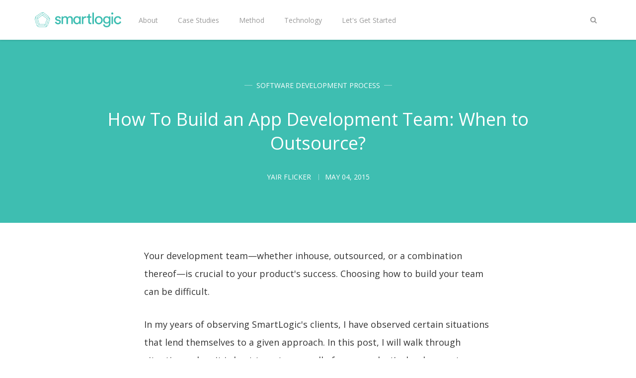

--- FILE ---
content_type: text/html; charset=utf-8
request_url: https://smartlogic.io/blog/how-to-build-a-development-team-what-can-you-outsource/
body_size: 8633
content:
<!DOCTYPE html>
<html lang="en">
	<head>
		<meta charset="utf-8">
		<meta http-equiv="X-UA-Compatible" content="IE=edge">
		<title>How To Build an App Development Team: When to Outsource?</title>
		<meta name="viewport" content="width=device-width, initial-scale=1" />
		<!-- stylesheets -->
		<link rel="preconnect" href="https://fonts.gstatic.com">
		<link href="https://fonts.googleapis.com/css2?family=Open+Sans:wght@400;700&display=swap" rel="stylesheet">
		<link rel="stylesheet" type="text/css" href="/blog/assets/css/bootstrap.min.css?v=5f75e5b67f">
		<link rel="stylesheet" type="text/css" href="/blog/assets/css/font-awesome.min.css?v=5f75e5b67f">
		<link rel="stylesheet" type="text/css" href="/blog/assets/css/hl-styles/atom-one-dark.css?v=5f75e5b67f">
		<link rel="stylesheet" type="text/css" href="/blog/assets/css/screen.css?v=5f75e5b67f">
		<script>
/*====================================================
  THEME SETTINGS & GLOBAL VARIABLES
====================================================*/
//  1. Disqus comment settings
var disqus_shortname = 'smartlogicblog'; // required: replace example with your forum shortname

//  2. Fixed navbar
var fixed_navbar = true;

// 3. Content API key ( it required to search work)
var api_key = '9238cc6a052cb6523c19d83b85';
</script>
		<meta name="description" content="Tips and advice for outsourcing your development team and list a comparing outsource, insource and hybrid models for a development team." />
    <link rel="icon" href="/blog/favicon.png" type="image/png" />
    <link rel="canonical" href="https://smartlogic.io/blog/how-to-build-a-development-team-what-can-you-outsource/" />
    <meta name="referrer" content="no-referrer-when-downgrade" />
    <link rel="amphtml" href="https://smartlogic.io/blog/how-to-build-a-development-team-what-can-you-outsource/amp/" />
    
    <meta property="og:site_name" content="SmartLogic Blog" />
    <meta property="og:type" content="article" />
    <meta property="og:title" content="How To Build an App Development Team: When to Outsource?" />
    <meta property="og:description" content="Tips and advice for outsourcing your development team and list a comparing outsource, insource and hybrid models for a development team." />
    <meta property="og:url" content="https://smartlogic.io/blog/how-to-build-a-development-team-what-can-you-outsource/" />
    <meta property="article:published_time" content="2015-05-04T14:00:00.000Z" />
    <meta property="article:modified_time" content="2016-11-30T17:21:21.000Z" />
    <meta property="article:tag" content="Software Development Process" />
    
    <meta property="article:publisher" content="https://www.facebook.com/smartlogic" />
    <meta name="twitter:card" content="summary" />
    <meta name="twitter:title" content="How To Build an App Development Team: When to Outsource?" />
    <meta name="twitter:description" content="Tips and advice for outsourcing your development team and list a comparing outsource, insource and hybrid models for a development team." />
    <meta name="twitter:url" content="https://smartlogic.io/blog/how-to-build-a-development-team-what-can-you-outsource/" />
    <meta name="twitter:label1" content="Written by" />
    <meta name="twitter:data1" content="Yair Flicker" />
    <meta name="twitter:label2" content="Filed under" />
    <meta name="twitter:data2" content="Software Development Process" />
    <meta name="twitter:site" content="@smartlogic" />
    
    <script type="application/ld+json">
{
    "@context": "https://schema.org",
    "@type": "Article",
    "publisher": {
        "@type": "Organization",
        "name": "SmartLogic Blog",
        "url": "https://smartlogic.io/blog/",
        "logo": {
            "@type": "ImageObject",
            "url": "https://smartlogic.io/blog/content/images/2021/04/smartlogic-logo-teal-1000-1.png"
        }
    },
    "author": {
        "@type": "Person",
        "name": "Yair Flicker",
        "image": {
            "@type": "ImageObject",
            "url": "https://smartlogic.io/blog/content/images/2016/11/yair.jpg",
            "width": 250,
            "height": 250
        },
        "url": "https://smartlogic.io/blog/author/yair-flicker/",
        "sameAs": []
    },
    "headline": "How To Build an App Development Team: When to Outsource?",
    "url": "https://smartlogic.io/blog/how-to-build-a-development-team-what-can-you-outsource/",
    "datePublished": "2015-05-04T14:00:00.000Z",
    "dateModified": "2016-11-30T17:21:21.000Z",
    "keywords": "Software Development Process",
    "description": "Your development team—whether inhouse, outsourced, or a combination thereof—is\ncrucial to your product&#x27;s success. Choosing how to build your team can be\ndifficult.\n\nIn my years of observing SmartLogic&#x27;s clients, I have observed certain\nsituations that lend themselves to a given approach. In this post, I will walk\nthrough situations when it is best to outsource all of your product&#x27;s\ndevelopment.\n\n\nDisclaimer: as the president of an outsourced application development firm I\nhave a vested interest ",
    "mainEntityOfPage": {
        "@type": "WebPage",
        "@id": "https://smartlogic.io/blog/"
    }
}
    </script>

    <meta name="generator" content="Ghost 4.2" />
    <link rel="alternate" type="application/rss+xml" title="SmartLogic Blog" href="https://smartlogic.io/blog/rss/" />
    <script defer src="https://unpkg.com/@tryghost/portal@~1.1.0/umd/portal.min.js" data-ghost="https://smartlogic.io/blog/"></script><style> .gh-post-upgrade-cta-content,
.gh-post-upgrade-cta {
    display: flex;
    flex-direction: column;
    align-items: center;
    font-family: -apple-system, BlinkMacSystemFont, 'Segoe UI', Roboto, Oxygen, Ubuntu, Cantarell, 'Open Sans', 'Helvetica Neue', sans-serif;
    text-align: center;
    width: 100%;
    color: #ffffff;
    font-size: 16px;
}

.gh-post-upgrade-cta-content {
    border-radius: 8px;
    padding: 40px 4vw;
}

.gh-post-upgrade-cta h2 {
    color: #ffffff;
    font-size: 28px;
    letter-spacing: -0.2px;
    margin: 0;
    padding: 0;
}

.gh-post-upgrade-cta p {
    margin: 20px 0 0;
    padding: 0;
}

.gh-post-upgrade-cta small {
    font-size: 16px;
    letter-spacing: -0.2px;
}

.gh-post-upgrade-cta a {
    color: #ffffff;
    cursor: pointer;
    font-weight: 500;
    box-shadow: none;
    text-decoration: underline;
}

.gh-post-upgrade-cta a:hover {
    color: #ffffff;
    opacity: 0.8;
    box-shadow: none;
    text-decoration: underline;
}

.gh-post-upgrade-cta a.gh-btn {
    display: block;
    background: #ffffff;
    text-decoration: none;
    margin: 28px 0 0;
    padding: 8px 18px;
    border-radius: 4px;
    font-size: 16px;
    font-weight: 600;
}

.gh-post-upgrade-cta a.gh-btn:hover {
    opacity: 0.92;
}</style>
    <link href="https://cdnjs.cloudflare.com/ajax/libs/prism/1.15.0/themes/prism.min.css" rel="stylesheet" />
<link href="https://cdnjs.cloudflare.com/ajax/libs/prism/1.15.0/plugins/line-numbers/prism-line-numbers.min.css" rel="stylesheet" />
<!-- Google tag (gtag.js) -->
<script async src="https://www.googletagmanager.com/gtag/js?id=G-8TZZ4B5MNH"></script>
<script>
  window.dataLayer = window.dataLayer || [];
  function gtag(){dataLayer.push(arguments);}
  gtag('js', new Date());

  gtag('config', 'G-8TZZ4B5MNH');
</script>

<style>
    main.content .post-content img { max-width: 100% }
    p.img-credit {
        margin-top: -2em;
    	font-size: .75em;
    }
    main.content .post-content div.headshot img {
        max-width: 300px;
    }
</style><style>:root {--ghost-accent-color: #15171A;}</style>
	</head>
	<body class="post-template tag-software-development-process">
		<!-- start header -->
<header class="site-header" id="main-navbar">
	<div class="container">
		<div class="row">
			<div class="navbar-header">
				<!-- start logo -->
				<a class="logo image-logo" href="https://smartlogic.io/blog"><img src="https://smartlogic.io/blog/content/images/2021/04/smartlogic-logo-teal-1000-1.png" alt="SmartLogic Blog"></a>
				<!-- end logo -->
			</div>
			<nav class="main-menu hidden-sm hidden-xs" id="main-menu">
	<ul>
		<li class="about"><a href="https://smartlogic.io/">About</a></li>
		<li class="case-studies"><a href="https://smartlogic.io/case-studies">Case Studies</a></li>
		<li class="method"><a href="https://smartlogic.io/method">Method</a></li>
		<li class="technology"><a href="https://smartlogic.io/technologies">Technology</a></li>
		<li class="lets-get-started"><a href="https://smartlogic.io/contact">Let&#x27;s Get Started</a></li>
	</ul>
</nav>

			<div class="nav-right pull-right align-right">
				<!-- 				<ul class="members-menu hidden-sm hidden-xs" id="members-menu">
					<li class="nav-item member-link">
						<a class="btn btn-sm" href="/signin/">Sign in</a>
					</li>
					<li class="nav-item member-link">
						<a class="btn btn-sm btn-primary" href="/signup/">Subscribe</a>
					</li>
				</ul>
				 -->
				<span class="search-toggle" id="search-button" data-toggle="modal" data-target="#searchmodal"><i class="fa fa-search align-center"></i></span>
				<span class="mobile-menu-toggle hidden-md hidden-lg" id="nav-toggle-button"><i class="fa fa-bars align-center"></i></span>
			</div>
			<nav class="mobile-menu visible-sm visible-xs" id="mobile-menu"></nav>
			<div class="backdrop hidden-md hidden-lg" id="backdrop">
				<span class="menu-close align-center"><i class="fa fa-arrow-left"></i></span>
			</div>
		</div>
	</div>
</header>
<!-- end header -->
		
<!-- start content area -->
	<div class="main-content-area single-post">
		<article>
			<div class="post-head no-image" >
				<div class="container align-center">
					<div class="row">
						<div class="col-md-offset-1 col-md-10">
							<span class="category">
								<a href="/blog/tag/software-development-process/">Software Development Process</a>
							</span>
							<h1 class="title">How To Build an App Development Team: When to Outsource?</h1>
							
							<div class="post-meta">
								<a class="author" href="/blog/author/yair-flicker/" rel="author">
									<span class="name">Yair Flicker</span>
								</a>
								<time class="time" datetime="2015-05-04 10:05:00" itemprop="datePublished">May 04, 2015</time>
							</div>
						</div>
					</div>
				</div>
			</div>
			<div class="container">
				<div class="row">
					<div class="col-md-offset-1 col-md-10">
						<div class="post-content">
							<!--kg-card-begin: markdown--><p>Your development team—whether inhouse, outsourced, or a combination thereof—is crucial to your product's success. Choosing how to build your team can be difficult. </p>
<p>In my years of observing SmartLogic's clients, I have observed certain situations that lend themselves to a given approach. In this post, I will walk through situations when it is best to outsource all of your product's development.</p>
<p><img src="/content/images/2016/11/Matt_outsource_blog_pic-1.jpg" alt="SmartLogic how-to on outsourcing application development" loading="lazy"><br>
Disclaimer: as the president of an outsourced application development firm I have a vested interest in seeing to it that companies hire our team. However: life is short. We're not going to work with a company unless it's in the best interest of both parties.</p>
<p>This article is part 3 in a 4-part series explaining (1) <a href="/building-an-app-development-team-insource-outsource-or-hybrid">different approaches to building an app development team</a>; and (2) what you should insource and outsource. In the <a href="/how-to-build-a-development-team-what-can-you-insource">previous article</a> we discussed when to insource your development team and build your product in-house.</p>
<h2 id="thenecessityofleadership">The Necessity of Leadership</h2>
<p>In a post about outsourcing, I would be remiss not to add a note about the importance of leadership for your team. No matter how you choose to develop your product, you won't succeed unless you have strong leadership. When I say &quot;strong leadership,&quot; I mean entrepreneurial types who get stuff done. An outsourced development team can be a big piece of this puzzle but you can't outsource everything.</p>
<p>The best companies we work with have strong leadership in-house. Leadership doesn't have to be technical to succeed, but they do have to be good at setting expectations and the direction for your company. If your team's leaders don't set a strong direction for the product and can't quickly make decisions, then the technical team responsible for building your product will struggle, whether they're in-house or outsourced. It's hard to meet expectations built out of sand.</p>
<h2 id="whenshouldyououtsource">When Should You Outsource?</h2>
<p>You should strongly consider outsourcing all development if:</p>
<ol>
<li>Your team has limited experience managing the software development process and hiring technical people.</li>
</ol>
<ul>
<li>It's much easier to hire one software development firm than to hire and manage ten software developers.</li>
<li>Working with a trusted outside firm can simplify the process and save you time, money, and stress.</li>
<li>It's difficult to hire individual developers nowadays. On the other hand, there are many software development firms to be hired.</li>
<li>Software development, like any technical or specialized profession, is difficult and requires a specific skillset. A professional team will know what it's doing.</li>
</ul>
<ol start="2">
<li>You need to build your minimum viable product or deploy a large number of features relatively quickly.</li>
</ol>
<ul>
<li>It can take months just to find and hire the right technical talent, and that's not even including how long it will take for them to build the product. An outsourced firm will already have a team of talented developers ready to go.</li>
<li>Further, outsourced teams have worked together before and (should) have a consistent process from project to project. Because of this, they can focus on what they're supposed to: getting features out the door.</li>
</ul>
<ol start="3">
<li>You have a lot of features that you need to build right now, but you're uncertain what the future will hold.</li>
</ol>
<ul>
<li>Outsourced firms expect projects to come and go. As such, they are equipped to handle the common scenario where a client needs to ramp up or down.</li>
</ul>
<p>If outsourcing software development is the choice for you, remember <a href="/2012/09/06/outsourcing-software-development-doesnt-mean-youre-off-the-hook">you're not totally off the hook</a>. You will still have to be involved for your product to succeed.</p>
<p>Aren't sure if outsourcing is right for you, check out our <a href="/how-to-build-a-development-team-what-can-you-insource">guide to insourcing development</a>.</p>
<p>Want to do both? Check out our<a href="/how-to-build-a-development-team-should-you-mix-outsourcing-and-insourcing">guide on mixing in-house development with an external firm</a>.</p>
<p> </p>
<p> </p>
<!--kg-card-end: markdown-->
						</div>
						<div class="share-wrap clearfix align-center">
	<div class="share-text h5">Share this article</div>
	<ul class="share-links">
		<!-- facebook -->
		<li>
			<a class="facebook" href="https://www.facebook.com/sharer/sharer.php?u=https://smartlogic.io/blog/how-to-build-a-development-team-what-can-you-outsource/" onclick="window.open(this.href, 'facebook-share','width=580,height=296');return false;" title="Share on Facebook"><i class="fa fa-facebook"></i>Facebook</a>
		</li>
		<!-- twitter -->
		<li>
			<a class="twitter" href="https://twitter.com/share?text=How%20To%20Build%20an%20App%20Development%20Team%3A%20When%20to%20Outsource%3F&amp;url=https://smartlogic.io/blog/how-to-build-a-development-team-what-can-you-outsource/" onclick="window.open(this.href, 'twitter-share', 'width=580,height=296');return false;" title="Share on Twitter"><i class="fa fa-twitter"></i>Twitter</a>
		</li>
		<!-- linkedin -->
		<li>
			<a class="linkedin" href="http://www.linkedin.com/shareArticle?mini=true&url=https://smartlogic.io/blog/how-to-build-a-development-team-what-can-you-outsource/&title=How%20To%20Build%20an%20App%20Development%20Team%3A%20When%20to%20Outsource%3F" onclick="window.open(this.href, 'linkedin-share', 'width=580,height=296');return false;" title="Share on Linkedin"><i class="fa fa-linkedin"></i>Linkedin</a>
		</li>
	</ul>
</div>
						<div class="about-author-wrap">
							<!-- start about the author -->
<div class="about-author clearfix">
		<a href="/blog/author/yair-flicker/" title="Yair Flicker"><img src="https://smartlogic.io/blog/content/images/2016/11/yair.jpg" alt="Author image" class="avatar pull-left"></a>
	<div class="details">
		<h4 class="author h4">About <a href='/blog/author/yair-flicker/'>Yair Flicker</a></h4>
		<ul class="meta-info">
		</ul>
	</div>
</div>
<!-- end about the author -->						</div>
						<div class="subscribe-box-wrap">
							<div class="subscribe">
	<h3 class="subscribe-title align-center">Subscribe to SmartLogic Blog</h3>
	<p class="align-center">Get the latest posts delivered right to your inbox.</p>
	<form data-members-form="subscribe" class="sign-up-form">
		<div class="form-group">
			<input data-members-email type="email" class="form-control" name="email" placeholder="Enter your email..." required autocomplete="off"/>
			<button class="btn btn-primary" type="submit"><span>Subscribe</span></button>
		</div>
		<div class="error-box text-center">
			<div class="message-loading">
					<span class="icon"></span>Please wait...
				</div>
			<div class="message-success">
				<span class="icon"></span><strong>Great!</strong> Check your inbox and click the link to complete sign in
			</div>
			<div class="message-error">
				<span class="icon"></span><strong>Error!</strong> Please enter a valid email address!
			</div>
		</div>
	</form>
	<div class="subscribe-rss align-center">or subscribe via <a href='https://smartlogic.io/blog/rss/'>RSS FEED</a></div>
</div>
						</div>
						<div class="prev-next-wrap has-next has-prev">
	<div class="row is-flex">
		<div class="col-sm-6 col-xs-12">
			<article class="post post-card">
				<div class="prev-next-link align-center">
					<a class="" href="https://smartlogic.io/blog/how-to-build-a-development-team-what-can-you-insource/">Previous Post</a>
				</div>
				<div class="content-wrap">
					<div class="entry-header align-center">
						<span class="category"><a href="/blog/tag/software-development-process/">Software Development Process</a></span>
						<h3 class="title h4"><a href="https://smartlogic.io/blog/how-to-build-a-development-team-what-can-you-insource/" rel="bookmark">How To Build an App Development Team: What Can You Insource?</a></h3>
					</div>
					<div class="entry-footer clearfix">
						<div class="author">
							<a href="/blog/author/yair-flicker/" rel="author">
								<img class="avatar" src="https://smartlogic.io/blog/content/images/2016/11/yair.jpg" alt="avatar">
								<span class="name">Yair Flicker</span>
							</a>
						</div>
						<div class="published-date">
							<time class="time" datetime="2015-04-22 09:04:00">April 22, 2015</time>
						</div>
					</div>
				</div>
			</article>
		</div>
		<div class="col-sm-6 col-xs-12">
			<article class="post post-card">
				<div class="prev-next-link align-center">
					<a class="" href="https://smartlogic.io/blog/smartlogic-studies-a-new-interview-series-for-tech-leaders/">Next Post</a>
				</div>
				<div class="content-wrap">
					<div class="entry-header align-center">
						<span class="category"><a href="/blog/tag/community/">Community</a></span>
						<h3 class="title h4"><a href="https://smartlogic.io/blog/smartlogic-studies-a-new-interview-series-for-tech-leaders/" rel="bookmark">SmartLogic Studies: A New Interview Series for Tech Leaders</a></h3>
					</div>
					<div class="entry-footer clearfix">
						<div class="author">
							<a href="/blog/author/leanne/" rel="author">
								<img class="avatar" src="https://smartlogic.io/blog/content/images/2016/11/leanne.jpg" alt="avatar">
								<span class="name">LeAnne Matlach</span>
							</a>
						</div>
						<div class="published-date">
							<time class="time" datetime="2015-05-06 09:05:00">May 06, 2015</time>
						</div>
					</div>
				</div>
			</article>
		</div>
	</div>
</div>						<div class="comment-wrap">
							<!-- start disqus comment -->
<div class="comment-container">
	<div id="disqus_thread"></div>
	<script type="text/javascript">
		/* * * CONFIGURATION VARIABLES: EDIT BEFORE PASTING INTO YOUR WEBPAGE * * */
		var disqus_shortname = 'smartlogicblog'; // required: replace example with your forum shortname

		/* * * DON'T EDIT BELOW THIS LINE * * */
		(function() {
			var dsq = document.createElement('script'); dsq.type = 'text/javascript'; dsq.async = true;
			dsq.src = '//' + disqus_shortname + '.disqus.com/embed.js';
			(document.getElementsByTagName('head')[0] || document.getElementsByTagName('body')[0]).appendChild(dsq);
		})();
	</script>
	<noscript>Please enable JavaScript to view the <a href="http://disqus.com/?ref_noscript">comments powered by Disqus.</a></noscript>
</div>
<!-- end disqus comment -->
						</div>
					</div>
				</div>
			</div>
		</article>
</div>
<!-- end content area -->
		<!-- start footer -->
<footer class="site-footer">
    <div class="footer-top">
        <div class="container">
            <div class="row">
                <div class="col-sm-4">
                    <!-- start recent post widget -->
<div class="widget">
	<h4 class="widget-title h6">Recent Posts</h4>
	<div class="content recent-post">
		<div class="recent-single-post clearfix have-image">
			<a href="/blog/how-custom-software-helps-public-health-teams-improve-reporting-collaboration-and-outcomes-2/">
					<div class="post-thumb pull-left" style="background-image: url(https://smartlogic.io/blog/content/images/2025/11/PublicHealthPlatformHeader.png);"></div>
			</a>
			<div class="post-info">
				<h4 class="post-title"><a href="/blog/how-custom-software-helps-public-health-teams-improve-reporting-collaboration-and-outcomes-2/">How Custom Software Helps Public Health Teams Improve Reporting, Collaboration, and Outcomes</a></h4>
				<div class="date"><a href="/blog/how-custom-software-helps-public-health-teams-improve-reporting-collaboration-and-outcomes-2/">November 26, 2025</a></div>
			</div>
		</div>
		<div class="recent-single-post clearfix have-image">
			<a href="/blog/ethical-ai-tools-educause-2025/">
					<div class="post-thumb pull-left" style="background-image: url(https://smartlogic.io/blog/content/images/2025/11/EDUCAUSEheader.png);"></div>
			</a>
			<div class="post-info">
				<h4 class="post-title"><a href="/blog/ethical-ai-tools-educause-2025/">From Bias to Brilliance: Reflections on Ethical AI, Inclusion, and Innovation at EDUCAUSE 2025</a></h4>
				<div class="date"><a href="/blog/ethical-ai-tools-educause-2025/">November 17, 2025</a></div>
			</div>
		</div>
		<div class="recent-single-post clearfix have-image">
			<a href="/blog/ai-for-code-documentation/">
					<div class="post-thumb pull-left" style="background-image: url(https://smartlogic.io/blog/content/images/2025/09/aidocumentationheader-1.png);"></div>
			</a>
			<div class="post-info">
				<h4 class="post-title"><a href="/blog/ai-for-code-documentation/">Using AI to Create the Documentation Your Codebase Actually Needs</a></h4>
				<div class="date"><a href="/blog/ai-for-code-documentation/">October 21, 2025</a></div>
			</div>
		</div>
	</div>
</div>
<!-- end widget -->
                </div>
                <div class="col-sm-4">
                    <!-- start tag widget -->
<div class="widget">
	<h4 class="widget-title h6">Tag Cloud</h4>
	<div class="content tagcloud">
		<a href="/blog/tag/community/">Community</a><a href="/blog/tag/devops/">DevOps</a><a href="/blog/tag/elixir/">Elixir</a><a href="/blog/tag/events/">Events</a><a href="/blog/tag/mobile/">Mobile App Development</a><a href="/blog/tag/reactjs/">ReactJS</a><a href="/blog/tag/ruby-on-rails/">Ruby on Rails</a><a href="/blog/tag/software-development-process/">Software Development Process</a><a href="/blog/tag/team/">Team</a>
	</div>
</div>
<!-- end tag widget -->                </div>
                <div class="col-sm-4">
                    <!-- start tag widget -->
<div class="widget">
	<h4 class="widget-title h6">About SmartLogic</h4>
	<div class="content about">
		<p>
			We build custom web and mobile applications. We’ve been in business since 2005, building web and mobile applications for clients ranging from funded startups to Fortune 500 companies.
		</p>
	</div>
</div>
<!-- end tag widget -->
                    <!-- start tag widget -->
<div class="widget">
	<h4 class="widget-title h6">Navigation</h4>
	<div class="content navigation-secondary">
		
	</div>
</div>
<!-- end tag widget -->                </div>
            </div>
        </div>
    </div>
    <div class="footer-bottom">
		<div class="container">
            <div class="footer-bottom-wrap clearfix">
                <div class="social-links-wrap">
                    <ul class="social-links">
  <li><a href="https://twitter.com/smartlogic"><i class="fa fa-twitter"></i></a></li>
  <li><a href="https://www.facebook.com/smartlogic"><i class="fa fa-facebook"></i></a></li>
  <li><a href="https://github.com/smartlogic"><i class="fa fa-github"></i></a></li>
  <li><a href="https://www.instagram.com/smartlogic.io/"><i class="fa fa-instagram"></i></a></li>
  <li><a href="https://www.linkedin.com/company/smartlogic-io"><i class="fa fa-linkedin"></i></a></li>
  <li><a href="https://www.youtube.com/channel/UCWAV0_JasFSJMLGryeUedCQ"><i class="fa fa-youtube"></i></a></li>
  <li><a href="https://www.twitch.tv/smartlogictv"><i class="fa fa-twitch"></i></a></li>
  <li><a href="https://smartlogic.io/blog/rss/"><i class="fa fa-rss"></i></a></li>
</ul>
                </div>
                <div class="copyright-info">
                    &copy; 2026 <a href="https://smartlogic.io/blog">SmartLogic Blog</a>. All right Reserved.
                    Powered by <a href="https://ghost.org/">Ghost</a>
                </div>
            </div>
		</div>
	</div>
</footer>
<!-- end footer -->
<span class="back-to-top pull-right" id="back-to-top"><i class="fa fa-angle-up"></i></span>
<!-- start share modal -->
<div class="modal" id="searchmodal" tabindex="-1" role="dialog" aria-labelledby="myModalLabel">
  <div class="modal-dialog" role="document">
    <div class="modal-content">
      <div class="modal-header">
        <button type="button" class="close" data-dismiss="modal" aria-label="Close"><span aria-hidden="true">&times;</span></button>
        <h4 class="modal-title align-center" id="myModalLabel">Search</h4>
      </div>
      <div class="modal-body">
        <form id="search-form">
            <div class="input-group url-wrap">
                
                <input type="text" id="search-input" class="form-control" spellcheck="false" placeholder="Type to Search ...">
                <!-- <span class="input-group-addon" id=""><i class="fa fa-search"></i></span> -->
                <div class="input-group-btn">
                    <button type="submit" class="btn btn-primary"><i class="fa fa-search"></i></button>
                </div>
            </div>
        </form>
        <div id="search-counter" class="info align-center"></div>
        <div id="search-results">
        </div>
      </div>
      <div class="modal-footer">
        <button type="button" class="btn btn-default" data-dismiss="modal">Close</button>
      </div>
    </div>
  </div>
</div>
<!-- end share modal -->
		<div class="notification notification-subscribe text-center">
    <a class="notification-close" href="javascript:;"><span aria-hidden="true" class="close-icon">×</span></a>You&#x27;ve successfully subscribed to SmartLogic Blog
</div>

<div class="notification notification-signup text-center">
    <a class="notification-close" href="javascript:;"><span aria-hidden="true" class="close-icon">×</span></a>Great! Next, complete checkout for full access to SmartLogic Blog
</div>

<div class="notification notification-signin text-center">
    <a class="notification-close" href="javascript:;"><span aria-hidden="true" class="close-icon">×</span></a>Welcome back! You&#x27;ve successfully signed in.
</div>

<div class="notification error notification-signin-failure text-center">
    <a class="notification-close" href="javascript:;"><span aria-hidden="true" class="close-icon">×</span></a>Unable to sign you in. Please try again.
</div>

<div class="notification notification-checkout text-center">
    <a class="notification-close" href="javascript:;"><span aria-hidden="true" class="close-icon">×</span></a>Success! Your account is fully activated, you now have access to all content.
</div>

<div class="notification error notification-checkout-cancel text-center">
    <a class="notification-close" href="javascript:;"><span aria-hidden="true" class="close-icon">×</span></a>Error! Stripe checkout failed.
</div>

<div class="notification notification-billing-success text-center">
    <a class="notification-close" href="javascript:;"><span aria-hidden="true" class="close-icon">×</span></a>Success! Your billing info is updated.
</div>

<div class="notification error notification-billing-cancel text-center">
    <a class="notification-close" href="javascript:;"><span aria-hidden="true" class="close-icon">×</span></a>Error! Billing info update failed.
</div>        <script>
				var searchApi = 'https://smartlogic.io/blog/ghost/api/v3/content/posts/?key='+api_key+'&limit=all&fields=id,title,excerpt,custom_excerpt,url,published_at&formats=plaintext';
		</script>
		<script src="https://ajax.googleapis.com/ajax/libs/jquery/3.3.1/jquery.min.js"></script>
		<script src="/blog/assets/js/bootstrap.min.js?v=5f75e5b67f"></script>
		<script src="/blog/assets/js/plugins.js?v=5f75e5b67f"></script>
		<script src="/blog/assets/js/main.js?v=5f75e5b67f"></script>
		<script src="https://cdnjs.cloudflare.com/ajax/libs/prism/1.15.0/prism.min.js"></script>
<script src="https://cdnjs.cloudflare.com/ajax/libs/prism/1.15.0/plugins/line-numbers/prism-line-numbers.min.js"></script>
<script src="https://cdnjs.cloudflare.com/ajax/libs/prism/1.15.0/components/prism-ruby.min.js"></script>
<script src="https://cdnjs.cloudflare.com/ajax/libs/prism/1.15.0/components/prism-elixir.min.js"></script>
<script src="https://cdnjs.cloudflare.com/ajax/libs/prism/1.15.0/components/prism-bash.min.js"></script>
<script src="https://cdnjs.cloudflare.com/ajax/libs/prism/1.15.0/components/prism-json.min.js"></script>
<script src="https://cdnjs.cloudflare.com/ajax/libs/prism/1.15.0/components/prism-swift.min.js"></script>
<script src="https://cdnjs.cloudflare.com/ajax/libs/prism/1.15.0/components/prism-yaml.min.js"></script>
<script src="https://cdnjs.cloudflare.com/ajax/libs/prism/1.15.0/components/prism-vim.min.js"></script>
<script src="https://cdnjs.cloudflare.com/ajax/libs/prism/1.15.0/components/prism-go.min.js"></script>
<script src="https://cdnjs.cloudflare.com/ajax/libs/prism/1.15.0/components/prism-sass.min.js"></script>
<script src="https://cdnjs.cloudflare.com/ajax/libs/prism/1.15.0/components/prism-haml.min.js"></script>
<script src="https://cdnjs.cloudflare.com/ajax/libs/prism/1.15.0/components/prism-jsx.min.js"></script>
<script src="https://cdnjs.cloudflare.com/ajax/libs/prism/1.15.0/components/prism-reason.min.js"></script>
	<script defer src="https://static.cloudflareinsights.com/beacon.min.js/vcd15cbe7772f49c399c6a5babf22c1241717689176015" integrity="sha512-ZpsOmlRQV6y907TI0dKBHq9Md29nnaEIPlkf84rnaERnq6zvWvPUqr2ft8M1aS28oN72PdrCzSjY4U6VaAw1EQ==" data-cf-beacon='{"version":"2024.11.0","token":"228da3a60987464f8ea1c8c8cff41d19","r":1,"server_timing":{"name":{"cfCacheStatus":true,"cfEdge":true,"cfExtPri":true,"cfL4":true,"cfOrigin":true,"cfSpeedBrain":true},"location_startswith":null}}' crossorigin="anonymous"></script>
</body>
</html>


--- FILE ---
content_type: text/css; charset=UTF-8
request_url: https://smartlogic.io/blog/assets/css/screen.css?v=5f75e5b67f
body_size: 6046
content:
/*====================================================
	Table of content
====================================================*/
/*
* 1. importing other less files
* 2. general styles
* 3. header
* 4. cover
* 5. Post listing
* 6. pagination
* 7. single post
* 8. share
* 9. about author
* 10. subscribe form
* 11. prev next post
* 12. comment
* 13. footer
* 14. widgets
* 15. search modal
* 16. error page
* 17. back to top
* 18. author archive and tag archive
* 19. Members
* 20. Media query
*/
/*====================================================
	1. Importing less files
====================================================*/
/*====================================================
	COLOR VARIABLE FOR THEME
====================================================*/
/*====================================================
	social colors
====================================================*/
/*====================================================
	MIXINS
====================================================*/
/*====================================================
	2. general styles
====================================================*/
body {
  font-family: 'Open Sans', sans-serif;
  font-size: 14px;
  line-height: 24px;
  display: flex;
  flex-direction: column;
  min-height: 100vh;
  -webkit-font-smoothing: antialiased !important;
}
body.has-fixed-navbar {
  margin-top: 80px;
  min-height: calc( 100vh - 80px );
}
h1,
h2,
h3,
h4,
h5,
h6,
.h1,
.h2,
.h3,
.h4,
.h5,
.h6 {
  color: #222222;
  font-weight: 500;
}
h1,
.h1 {
  font-size: 3.6rem;
  line-height: 4.8rem;
  margin-bottom: 16px;
}
h2,
.h2 {
  font-size: 3rem;
  line-height: 4.1rem;
  margin-bottom: 16px;
}
h3,
.h3 {
  font-size: 2.4rem;
  line-height: 3.2rem;
  margin-bottom: 16px;
}
h4,
.h4 {
  font-size: 1.8rem;
  line-height: 2.8rem;
}
h5,
.h5 {
  font-size: 1.6rem;
  line-height: 2.6rem;
}
h6,
.h6 {
  font-size: 1.2rem;
  line-height: 1.6rem;
}
a {
  color: #3EBEB1;
  -webkit-transition: all 0.2s;
  -moz-transition: all 0.2s;
  -ms-transition: all 0.2s;
  -o-transition: all 0.2s;
  transition: all 0.2s;
}
a:hover,
a:focus {
  color: #14af9b;
  text-decoration: none;
  outline: none;
}
p {
  margin-bottom: 30px;
}
.btn {
  font-size: 14px;
  height: 40px;
  line-height: 38px;
  padding: 0px 24px;
  border: 1px solid #dddddd;
  color: #363636;
  -webkit-transition: all 0.2s;
  -moz-transition: all 0.2s;
  -ms-transition: all 0.2s;
  -o-transition: all 0.2s;
  transition: all 0.2s;
}
.btn:hover,
.btn:focus,
.btn:active,
.btn:active:hover,
.btn:active:focus {
  background: transparent;
  color: #3EBEB1;
  outline: none;
  -webkit-box-shadow: none;
  -moz-box-shadow: none;
  box-shadow: none;
}
.btn-sm {
  padding: 0px 16px;
  font-size: 12px;
  line-height: 30px;
  height: 32px;
}
.btn-default {
  background-color: #ffffff;
}
.btn-default:hover,
.btn-default:focus,
.btn-default:active,
.btn-default:active:hover,
.btn-default:active:focus {
  background-color: #3EBEB1;
  border: 1px solid #3EBEB1;
  color: #ffffff;
}
.btn-primary {
  background-color: #3EBEB1;
  border-color: #3EBEB1;
  color: #ffffff;
}
.btn-primary:hover,
.btn-primary:focus,
.btn-primary:active,
.btn-primary:active:hover,
.btn-primary:active:focus {
  background-color: #14af9b;
  border: 1px solid #14af9b;
  color: #ffffff;
}
@keyframes loading {
  to {
    transform: rotate(360deg);
  }
}
.loading .btn,
.loading button,
.loading input[type='submit'] {
  position: relative;
  padding-left: 4.75rem;
}
.loading .btn:after,
.loading button:after,
.loading input[type='submit']:after {
  content: '';
  box-sizing: border-box;
  position: absolute;
  top: 50%;
  left: 24px;
  width: 14px;
  height: 14px;
  margin-top: -8px;
  border-radius: 50%;
  border: 2px solid;
  border-top-color: transparent;
  animation: loading 0.6s linear infinite;
}
.btn.loading,
button.loading,
input[type='submit'].loading {
  position: relative;
  padding-left: 4.75rem;
}
.btn.loading:after,
button.loading:after,
input[type='submit'].loading:after {
  content: '';
  box-sizing: border-box;
  position: absolute;
  top: 50%;
  left: 24px;
  width: 14px;
  height: 14px;
  margin-top: -8px;
  border-radius: 50%;
  border: 2px solid;
  border-top-color: transparent;
  animation: loading 0.6s linear infinite;
}
input[type='text'],
input[type='email'],
input[type='url'],
textarea {
  padding: 0 16px;
  height: 40px;
  width: 100%;
  border: 1px solid #dddddd;
  margin-bottom: 16px;
  font-size: 16px !important;
  -webkit-box-shadow: none;
  -moz-box-shadow: none;
  box-shadow: none;
}
input[type='text']:focus,
input[type='email']:focus,
input[type='url']:focus,
textarea:focus {
  border: 1px solid #3EBEB1;
  outline: none;
  -webkit-box-shadow: none;
  -moz-box-shadow: none;
  box-shadow: none;
}
textarea {
  height: auto;
}
.form-control {
  height: 40px;
}
figure {
  margin-bottom: 16px;
}
figcaption {
  text-align: center;
  font-size: 14px;
}
blockquote {
  border-left: 2px solid #3EBEB1;
  color: #999999;
  font-size: 2.4rem;
  line-height: 4rem;
  font-weight: 300;
  font-style: italic;
  padding: 0px 20px;
  margin-top: 32px;
  margin-bottom: 32px;
}
cite {
  font-size: 1.6rem;
  font-style: normal;
  color: #999999;
  font-weight: 400;
}
iframe {
  border: none;
}
hr {
  margin: 32px 0px;
  border-top: 1px solid rgba(221, 221, 221, 0.5);
}
pre {
  font-size: 1.6rem;
  line-height: 2.4rem;
  padding: 0;
  border: none;
}
table {
  border-collapse: collapse;
  width: 100%;
  max-width: 100%;
}
table,
th,
td {
  border: 1px solid #dddddd;
}
th,
td {
  padding: 4px 8px;
}
dd,
dt {
  line-height: 24px;
}
.footnotes {
  padding: 24px;
  font-size: 1.4rem;
}
::-moz-selection {
  color: #ffffff;
  background: #3EBEB1;
  text-shadow: none;
}
::selection {
  color: #ffffff;
  background: #3EBEB1;
  text-shadow: none;
}
.hljs {
  padding: 16px;
}
.align-center {
  text-align: center;
}
/*====================================================
	3. header
====================================================*/
.logo {
  height: 80px;
  line-height: 4.4rem;
  padding: 15px 15px 15px 15px;
  font-size: 24px;
  font-weight: 700;
  color: #222222;
  float: left;
}
.logo:hover,
.logo:focus {
  color: #222222;
}
.logo.image-logo img {
  max-height: 30px;
}
.site-header {
  background: #ffffff;
  -webkit-box-shadow: 0px 1px 4px 0px rgba(0, 0, 0, 0.15);
  -moz-box-shadow: 0px 1px 4px 0px rgba(0, 0, 0, 0.15);
  box-shadow: 0px 1px 4px 0px rgba(0, 0, 0, 0.15);
}
.site-header.fixed {
  position: fixed;
  width: 100%;
  top: 0;
  z-index: 999;
}
.site-header .main-menu ul {
  margin: 0;
  padding: 0;
}
.site-header .main-menu ul li {
  list-style: none;
  float: left;
  font-size: 14px;
  margin: 0px 20px;
  padding: 24px 0;
}
.site-header .main-menu ul li a {
  color: #999999;
  padding: 5px 0 3px;
  display: block;
  line-height: 24px;
}
.site-header .main-menu ul li a:hover,
.site-header .main-menu ul li a:focus {
  color: #222222;
}
.site-header .main-menu ul li.current-menu-item a {
  color: #222222;
}
.nav-right {
  padding-right: 15px;
  display: flex;
}
.nav-right span {
  margin: 24px 0;
  display: inline-block;
  -webkit-transition: all 0.2s;
  -moz-transition: all 0.2s;
  -ms-transition: all 0.2s;
  -o-transition: all 0.2s;
  transition: all 0.2s;
  color: #999999;
  -webkit-border-radius: 50%;
  -moz-border-radius: 50%;
  border-radius: 50%;
}
.nav-right span i {
  height: 32px;
  width: 32px;
  line-height: 32px;
  font-size: 14px;
}
.nav-right span:hover,
.nav-right span:focus {
  color: #363636;
  background: #dddddd;
}
.nav-right span.search-toggle {
  margin-left: 8px;
}
.nav-right span.search-toggle,
.nav-right span.mobile-menu-toggle {
  cursor: pointer;
}
.members-menu {
  margin: 0;
  padding: 0;
}
.members-menu li {
  list-style: none;
  float: left;
  font-size: 14px;
  margin: 0px 4px;
  padding: 24px 0;
}
.mobile-menu {
  background: #ffffff;
  position: fixed;
  top: 0;
  left: -260px;
  width: 260px;
  height: 100%;
  overflow-y: auto;
  z-index: 9999;
  -webkit-transition: left 0.3s;
  -moz-transition: left 0.3s;
  -ms-transition: left 0.3s;
  -o-transition: left 0.3s;
  transition: left 0.3s;
}
.mobile-menu ul {
  list-style: none;
  padding: 0;
  margin: 0;
}
.mobile-menu ul > li {
  font-size: 14px;
  line-height: 48px;
  text-transform: uppercase;
  position: relative;
}
.mobile-menu ul > li .submenu-toggle-button {
  position: absolute;
  right: 0;
  top: 0;
  width: 48px;
  line-height: 48px;
  font-size: 18px;
  text-align: center;
  cursor: pointer;
}
.mobile-menu ul > li .submenu-toggle-button:hover {
  color: #3EBEB1;
}
.mobile-menu ul > li .submenu-toggle-button:hover + a {
  margin-left: 4px;
  color: #3EBEB1;
}
.mobile-menu ul > li .submenu-toggle-button i {
  -webkit-transition: all 0.3s;
  -moz-transition: all 0.3s;
  -ms-transition: all 0.3s;
  -o-transition: all 0.3s;
  transition: all 0.3s;
}
.mobile-menu ul > li .submenu-toggle-button.opened i {
  -webkit-transform: rotate(-180deg);
  -moz-transform: rotate(-180deg);
  -ms-transform: rotate(-180deg);
  -o-transform: rotate(-180deg);
  transform: rotate(-180deg);
}
.mobile-menu ul > li a {
  padding: 0px 16px;
  display: block;
  color: #999999;
  border-bottom: 1px solid #dddddd;
  -webkit-transition: all 0.2s;
  -moz-transition: all 0.2s;
  -ms-transition: all 0.2s;
  -o-transition: all 0.2s;
  transition: all 0.2s;
}
.mobile-menu ul > li a:hover,
.mobile-menu ul > li a:focus {
  color: #222222;
}
.mobile-menu ul > li.current-menu-item a {
  color: #222222;
}
.mobile-menu ul > li > ul {
  display: none;
  min-width: 160px;
  background: #dddddd;
}
.mobile-menu ul > li > ul li {
  line-height: 32px;
  display: block;
  margin-right: 0px;
}
.mobile-menu ul > li > ul li .submenu-toggle-button {
  line-height: 40px;
}
.mobile-menu ul > li > ul li:last-child {
  border-bottom: none;
}
.mobile-menu ul > li > ul li a {
  display: block;
  padding: 4px 16px 4px 24px;
}
.mobile-menu ul > li > ul li ul {
  background: #ffffff;
}
.mobile-menu ul > li > ul li ul li a {
  padding: 4px 16px 4px 32px;
}
.mobile-menu .members-menu li {
  float: none;
  margin: 16px;
  padding: 0;
}
.mobile-menu .members-menu li .btn {
  color: #363636;
}
.mobile-menu .members-menu li .btn:hover {
  color: #3EBEB1;
}
.mobile-menu .members-menu li .btn-primary {
  color: #ffffff;
}
.mobile-menu .members-menu li .btn-primary:hover {
  color: #ffffff;
}
.backdrop {
  top: 0;
  left: 0;
  width: 100%;
  height: 100%;
  position: fixed;
  z-index: 1000;
  background: rgba(0, 0, 0, 0.8);
  -webkit-opacity: 0;
  -moz-opacity: 0;
  -ms-opacity: 0;
  -o-opacity: 0;
  opacity: 0;
  filter: alpha(opacity=(0));
  visibility: hidden;
  cursor: pointer;
  -webkit-transition: all 0.3s;
  -moz-transition: all 0.3s;
  -ms-transition: all 0.3s;
  -o-transition: all 0.3s;
  transition: all 0.3s;
}
.backdrop .menu-close {
  position: absolute;
  left: 0px;
  top: 8px;
  width: 48px;
  line-height: 48px;
  -webkit-transition: all 0.3s;
  -moz-transition: all 0.3s;
  -ms-transition: all 0.3s;
  -o-transition: all 0.3s;
  transition: all 0.3s;
  color: #ffffff;
  -webkit-border-radius: 50%;
  -moz-border-radius: 50%;
  border-radius: 50%;
}
.backdrop .menu-close:hover {
  background-color: #3EBEB1;
}
.mobile-menu-open {
  position: absolute;
  left: 15px;
  top: 0;
  line-height: 48px;
  z-index: 99;
  color: #363636;
  cursor: pointer;
}
.mobile-menu-open:hover,
.mobile-menu-open:focus {
  color: #3EBEB1;
}
.mobile-menu-open i {
  width: 32px;
  text-align: center;
}
.mobile-menu-opened .mobile-menu {
  left: 0px;
}
.mobile-menu-opened .backdrop {
  -webkit-opacity: 1;
  -moz-opacity: 1;
  -ms-opacity: 1;
  -o-opacity: 1;
  opacity: 1;
  filter: alpha(opacity=(100));
  visibility: visible;
}
.mobile-menu-opened .backdrop .menu-close {
  left: 268px;
}
/*====================================================
	4. cover
====================================================*/
.cover {
  background-color: #3EBEB1;
  background-size: cover;
  background-position: center;
  color: #ffffff;
  position: relative;
}
.cover.has-image:before {
  content: '';
  background: rgba(0, 0, 0, 0.4);
  position: absolute;
  top: 0;
  left: 0;
  width: 100%;
  height: 100%;
}
.cover-home {
  padding: 40px 0px;
}
.cover-home.cover-small {
  padding: 80px 0;
}
.cover-home .intro-title {
  color: #ffffff;
}
.cover-home.has-image .intro-title {
  text-shadow: 0px 0px 10px rgba(0, 0, 0, 0.5);
}
.cover-home .intro-description {
  font-size: 1.6rem;
}
.cover-tag {
  padding: 80px 0px;
}
.cover-tag .tag-title {
  margin-top: 0px;
  color: #ffffff;
}
.cover-tag .tag-description {
  margin-top: 16px;
  font-size: 1.6rem;
}
.cover-author {
  padding: 80px 0;
}
.cover-author .avatar {
  width: 96px;
  height: 96px;
  -webkit-border-radius: 50%;
  -moz-border-radius: 50%;
  border-radius: 50%;
  border: 4px solid #ffffff;
}
.cover-author .author-name {
  color: #ffffff;
}
.cover-author .description {
  margin-top: 16px;
}
.cover-author .author-social {
  padding: 0;
  margin: 0;
}
.cover-author .author-social li {
  list-style: none;
  display: inline-block;
  margin-right: 16px;
  color: #ffffff;
  font-size: 1.8rem;
}
.cover-author .author-social li:last-child {
  margin-right: 0px;
}
.cover-author .author-social li a {
  color: #ffffff;
}
.cover-author .author-social li a:hover,
.cover-author .author-social li a:focus {
  color: #3EBEB1;
}
.cover-author .author-social li.location i {
  margin-right: 8px;
}
/*====================================================
	5. Post listiong
====================================================*/
.main-content-area {
  padding: 64px 0;
  flex-grow: 1;
}
.row.is-flex {
  display: flex;
  flex-wrap: wrap;
  justify-content: center;
}
.row.is-flex:before {
  display: block;
}
.row.is-flex > [class*='col-'] {
  display: flex;
  flex-direction: column;
}
.post-card {
  height: 100%;
  display: flex;
  flex-direction: column;
  -webkit-box-shadow: 0px 1px 4px 0px rgba(0, 0, 0, 0.15);
  -moz-box-shadow: 0px 1px 4px 0px rgba(0, 0, 0, 0.15);
  box-shadow: 0px 1px 4px 0px rgba(0, 0, 0, 0.15);
  -webkit-border-radius: 4px;
  -moz-border-radius: 4px;
  border-radius: 4px;
  overflow: hidden;
  margin-bottom: 40px;
  -webkit-transition: transform 0.2s;
  -moz-transition: transform 0.2s;
  -ms-transition: transform 0.2s;
  -o-transition: transform 0.2s;
  transition: transform 0.2s;
}
.post-card .featured-image {
  height: 224px;
  background-size: cover;
  background-position: center;
  -webkit-transition: all 0.3s;
  -moz-transition: all 0.3s;
  -ms-transition: all 0.3s;
  -o-transition: all 0.3s;
  transition: all 0.3s;
}
.post-card .permalink:hover .featured-image {
  -webkit-opacity: 0.9;
  -moz-opacity: 0.9;
  -ms-opacity: 0.9;
  -o-opacity: 0.9;
  opacity: 0.9;
  filter: alpha(opacity=(90));
}
.post-card .content-wrap {
  padding: 0px 16px;
  display: flex;
  flex: 1;
  flex-direction: column;
}
.post-card .entry-header {
  margin: 24px 0px;
  flex: 1;
}
.post-card .entry-header .category {
  position: relative;
}
.post-card .entry-header .category a {
  color: #999999;
  text-transform: uppercase;
}
.post-card .entry-header .category a:hover,
.post-card .entry-header .category a:focus {
  color: #3EBEB1;
}
.post-card .entry-header .category:before,
.post-card .entry-header .category:after {
  content: "";
  height: 1px;
  width: 16px;
  background: rgba(153, 153, 153, 0.5);
  position: absolute;
  top: 50%;
  margin-top: -1px;
}
.post-card .entry-header .category:before {
  left: -24px;
}
.post-card .entry-header .category:after {
  right: -24px;
}
.post-card .entry-header .title {
  margin-top: 12px;
  margin-bottom: 0;
}
.post-card .entry-header .title a {
  color: #222222;
}
.post-card .entry-header .title a:hover,
.post-card .entry-header .title a:focus {
  color: #3EBEB1;
}
.post-card .entry-footer {
  border-top: 1px solid rgba(204, 204, 204, 0.3);
  padding: 16px 0px;
  font-size: 12px;
  color: #999999;
  display: flex;
  flex-wrap: wrap;
}
.post-card .entry-footer .author {
  flex: 1;
}
.post-card .entry-footer .author a {
  color: #999999;
}
.post-card .entry-footer .author a .avatar {
  height: 32px;
  width: 32px;
  -webkit-border-radius: 50%;
  -moz-border-radius: 50%;
  border-radius: 50%;
  margin-right: 8px;
}
.post-card .entry-footer .author a:hover,
.post-card .entry-footer .author a:focus {
  color: #3EBEB1;
}
.post-card .entry-footer .published-date {
  line-height: 32px;
  vertical-align: middle;
}
/*====================================================
	6. pagination
====================================================*/
.pagination-wrap .page-number {
  margin: 16px;
  font-size: 12px;
}
/*====================================================
	7. single post
====================================================*/
.single-post {
  padding-top: 0px;
}
.single-post .post-head {
  padding: 160px 0px;
  background-size: cover;
  background-position: center;
  color: #ffffff;
  position: relative;
  margin-bottom: 48px;
}
.single-post .post-head:before {
  content: '';
  background: rgba(0, 0, 0, 0.4);
  position: absolute;
  top: 0;
  left: 0;
  width: 100%;
  height: 100%;
}
.single-post .post-head a {
  color: #ffffff;
}
.single-post .post-head a:hover,
.single-post .post-head a:focus {
  color: #3EBEB1;
}
.single-post .post-head .category {
  position: relative;
}
.single-post .post-head .category:before,
.single-post .post-head .category:after {
  content: "";
  height: 1px;
  width: 16px;
  background: rgba(255, 255, 255, 0.5);
  position: absolute;
  top: 50%;
  margin-top: -1px;
}
.single-post .post-head .category:before {
  left: -24px;
}
.single-post .post-head .category:after {
  right: -24px;
}
.single-post .post-head .category a {
  text-transform: uppercase;
}
.single-post .post-head .title {
  color: #ffffff;
  text-shadow: 0px 0px 10px rgba(0, 0, 0, 0.5);
  margin: 32px 0px;
}
.single-post .post-head .page-title {
  margin: 0px;
}
.single-post .post-head .post-meta {
  text-transform: uppercase;
}
.single-post .post-head .post-meta .author {
  margin-right: 12px;
}
.single-post .post-head .post-meta .time {
  margin-left: 12px;
  position: relative;
}
.single-post .post-head .post-meta .time:before {
  content: '';
  width: 1px;
  height: 12px;
  background-color: rgba(255, 255, 255, 0.5);
  position: absolute;
  left: -13px;
  top: 50%;
  margin-top: -6px;
}
.single-post .post-head.no-image {
  padding: 80px 0px;
}
.single-post .post-head.no-image:before {
  background: #3EBEB1;
}
.single-post .post-head.no-image a {
  color: #ffffff;
}
.single-post .post-head.no-image a:hover,
.single-post .post-head.no-image a:focus {
  color: #e6e6e6;
}
.single-post .post-head.no-image .title {
  color: #ffffff;
  text-shadow: none;
}
.single-post .post-content {
  max-width: 700px;
  margin: 0 auto;
  font-size: 18px;
  line-height: 3.6rem;
}
.single-post .post-content img {
  max-width: 100%;
  height: auto;
}
.single-post .post-content .fluid-width-video-wrapper {
  margin-bottom: 30px;
}
.single-post .post-content .kg-embed-card {
  display: flex;
  flex-direction: column;
  align-items: center;
  margin-bottom: 2rem;
}
.single-post .post-content .kg-gallery-card {
  margin-top: 1.5em;
  margin-bottom: 1.5em;
}
.single-post .post-content .kg-gallery-container {
  display: flex;
  flex-direction: column;
}
.single-post .post-content .kg-gallery-row {
  display: flex;
  flex-direction: row;
  justify-content: center;
}
.single-post .post-content .kg-gallery-image img {
  display: block;
  margin: 0;
  width: 100%;
  height: 100%;
}
.single-post .post-content .kg-gallery-row:not(:first-of-type) {
  margin: 0.75em 0 0 0;
}
.single-post .post-content .kg-gallery-image:not(:first-of-type) {
  margin: 0 0 0 0.75em;
}
.single-post .post-content .kg-bookmark-card {
  margin-bottom: 16px;
}
.single-post .post-content .kg-bookmark-container {
  display: flex;
  flex-wrap: wrap;
  color: #363636;
  text-decoration: none;
  background: transparent;
  border: 1px solid #dddddd;
  padding: 8px;
}
.single-post .post-content .kg-bookmark-content {
  flex-basis: 0;
  flex-grow: 999;
  min-width: 50%;
  padding: 8px;
}
.single-post .post-content .kg-bookmark-title {
  font-weight: 700;
  font-size: 1.8rem;
  line-height: 2.8rem;
  color: #222222;
}
.single-post .post-content .kg-bookmark-description {
  font-size: 1.6rem;
  line-height: 1.5;
  display: -webkit-box;
  -webkit-line-clamp: 2;
  -webkit-box-orient: vertical;
  overflow: hidden;
}
.single-post .post-content .kg-bookmark-description,
.single-post .post-content .kg-bookmark-metadata {
  margin-top: 16px;
}
.single-post .post-content .kg-bookmark-metadata {
  display: flex;
  align-items: center;
  font-size: 1.4rem;
  font-weight: 700;
  color: #222222;
}
.single-post .post-content .kg-bookmark-thumbnail {
  flex-basis: 15rem;
  flex-grow: 1;
  position: relative;
}
.single-post .post-content .kg-bookmark-thumbnail img {
  vertical-align: bottom;
  object-fit: cover;
  width: 100%;
  height: 100%;
  position: absolute;
  top: 0;
  left: 0;
}
.single-post .post-content .kg-bookmark-icon {
  width: 24px;
  height: 24px;
  margin-right: 8px;
  vertical-align: bottom;
}
.single-post .post-content .kg-bookmark-author:after {
  content: "•";
  margin: 0 6px;
}
.single-post .post-content .kg-bookmark-publisher {
  font-weight: 700;
}
.excerpt {
  position: relative;
}
.excerpt::before {
  content: "";
  width: 100%;
  height: 100%;
  position: absolute;
  left: 0;
  top: 0;
  background-image: linear-gradient(180deg, rgba(255, 255, 255, 0) 0, rgba(255, 255, 255, 0.6) 30%, #ffffff 100%);
}
.post-upgrade-cta-box {
  max-width: 700px;
  margin: 16px auto 56px auto;
  padding: 32px 24px;
  -webkit-box-shadow: 0px 1px 4px 0px rgba(0, 0, 0, 0.15);
  -moz-box-shadow: 0px 1px 4px 0px rgba(0, 0, 0, 0.15);
  box-shadow: 0px 1px 4px 0px rgba(0, 0, 0, 0.15);
  -webkit-border-radius: 4px;
  -moz-border-radius: 4px;
  border-radius: 4px;
}
.post-upgrade-cta-box .cta-title {
  margin-top: 0;
  margin-bottom: 24px;
}
.post-upgrade-cta-box .sign-in-cta {
  margin-top: 16px;
  margin-bottom: 0;
}
.btn-cta {
  background-color: #ffffff;
  border-color: #ffffff;
  color: #222222;
}
.btn-cta:hover {
  background-color: #ffffff;
  border-color: #ffffff;
  color: #3EBEB1;
}
.medium-zoom--opened .medium-zoom-overlay {
  z-index: 1000;
}
.medium-zoom-image--opened {
  z-index: 1001;
}
/*====================================================
	8. share
====================================================*/
.share-wrap {
  max-width: 700px;
  margin: 24px auto 40px;
}
.share-wrap .share-links {
  padding: 0;
  margin: 0;
  list-style: none;
  font-size: 0px;
  line-height: 0px;
}
.share-wrap .share-links li {
  display: inline-block;
  margin: 0px 4px 8px 4px;
  -webkit-border-radius: 4px;
  -moz-border-radius: 4px;
  border-radius: 4px;
  overflow: hidden;
}
.share-wrap .share-links li a {
  display: block;
  width: 120px;
  color: #ffffff;
  font-size: 1.4rem;
  line-height: 40px;
}
.share-wrap .share-links li a:hover,
.share-wrap .share-links li a:focus {
  border: none;
}
.share-wrap .share-links li a i {
  margin-right: 8px;
}
.share-wrap .share-links li .facebook {
  background: #3b5998;
}
.share-wrap .share-links li .facebook:hover {
  background: #2d4373;
}
.share-wrap .share-links li .twitter {
  background: #1da1f2;
}
.share-wrap .share-links li .twitter:hover {
  background: #0c85d0;
}
.share-wrap .share-links li .google-plus {
  background: #db4437;
}
.share-wrap .share-links li .google-plus:hover {
  background: #bd2e22;
}
.share-wrap .share-links li .linkedin {
  background: #097bb5;
}
.share-wrap .share-links li .linkedin:hover {
  background: #075a84;
}
.share-wrap .share-links li .pinterest {
  background: #cc2127;
}
.share-wrap .share-links li .pinterest:hover {
  background: #a01a1f;
}
/*====================================================
	9. about author
====================================================*/
.about-author-wrap {
  max-width: 700px;
  margin: 40px auto;
}
.about-author {
  padding: 24px;
  margin-bottom: 40px;
  -webkit-box-shadow: 0px 1px 4px 0px rgba(0, 0, 0, 0.15);
  -moz-box-shadow: 0px 1px 4px 0px rgba(0, 0, 0, 0.15);
  box-shadow: 0px 1px 4px 0px rgba(0, 0, 0, 0.15);
  -webkit-border-radius: 4px;
  -moz-border-radius: 4px;
  border-radius: 4px;
}
.about-author .avatar {
  width: 96px;
  height: 96px;
  -webkit-border-radius: 4px;
  -moz-border-radius: 4px;
  border-radius: 4px;
}
.about-author .details {
  margin-left: 112px;
}
.about-author .details .author {
  margin-top: 0px;
}
.about-author .details .author a {
  color: #222222;
}
.about-author .details .author a:hover,
.about-author .details .author a:focus {
  color: #3EBEB1;
}
.about-author .details .meta-info {
  margin-top: 8px;
  padding: 0;
}
.about-author .details .meta-info li {
  list-style: none;
  float: left;
  margin-right: 16px;
  color: #999999;
}
.about-author .details .meta-info li a {
  color: #999999;
}
.about-author .details .meta-info li a:hover,
.about-author .details .meta-info li a:focus {
  color: #3EBEB1;
}
.about-author .details .meta-info li.location i,
.about-author .details .meta-info li.post-count i {
  margin-right: 8px;
}
/*====================================================
	10. subscribe form
====================================================*/
.member-page {
  padding: 32px 0;
}
.member-page .form-subtitle {
  font-size: 1.75rem;
}
.subscribe-box-wrap {
  max-width: 700px;
  margin: 40px auto;
}
.subscribe-box-wrap .subscribe {
  padding: 24px;
  -webkit-box-shadow: 0px 1px 4px 0px rgba(0, 0, 0, 0.15);
  -moz-box-shadow: 0px 1px 4px 0px rgba(0, 0, 0, 0.15);
  box-shadow: 0px 1px 4px 0px rgba(0, 0, 0, 0.15);
  -webkit-border-radius: 4px;
  -moz-border-radius: 4px;
  border-radius: 4px;
}
.subscribe-box-wrap .subscribe .subscribe-title {
  margin-top: 0;
}
.sign-up-form {
  display: flex;
  flex-direction: column;
}
.sign-up-form .form-group {
  display: flex;
  flex: 1;
}
.sign-up-form .form-group input[type='text'],
.sign-up-form .form-group input[type='email'],
.sign-up-form .form-group input[type='url'] {
  margin-right: 8px;
  margin-bottom: 0;
}
.sign-up-form .btn {
  display: flex;
}
.message-loading,
.message-success,
.message-error {
  display: none;
  color: white;
  padding: 4px 16px;
  border-radius: 4px;
}
.message-loading {
  background: #3EBEB1;
}
.message-success {
  background-color: #0ca910;
}
.message-error {
  background-color: #f0134d;
}
.loading .message-loading {
  display: inline-block;
}
.success .message-success {
  display: inline-block;
}
.error .message-error {
  display: inline-block;
}
/*====================================================
	11. prev next post
====================================================*/
.prev-next-wrap {
  max-width: 700px;
  margin: 40px auto 0px;
}
.prev-next-wrap .post-card {
  flex: 1;
}
.prev-next-wrap .post-card .prev-next-link a {
  display: block;
  text-transform: uppercase;
  color: #999999;
  margin: 8px 0px;
}
.prev-next-wrap .post-card .prev-next-link a:hover,
.prev-next-wrap .post-card .prev-next-link a:focus {
  color: #3EBEB1;
}
/*====================================================
	12. comment
====================================================*/
.comment-wrap {
  max-width: 700px;
  margin: 0px auto;
}
.comment-wrap .comment-container {
  padding: 24px;
  -webkit-box-shadow: 0px 1px 4px 0px rgba(0, 0, 0, 0.15);
  -moz-box-shadow: 0px 1px 4px 0px rgba(0, 0, 0, 0.15);
  box-shadow: 0px 1px 4px 0px rgba(0, 0, 0, 0.15);
  -webkit-border-radius: 4px;
  -moz-border-radius: 4px;
  border-radius: 4px;
}
/*====================================================
	13. footer
====================================================*/
.site-footer {
  color: #999999;
}
.site-footer a {
  color: #999999;
}
.site-footer a:hover,
.site-footer a:focus {
  color: #3EBEB1;
}
.footer-top {
  border-top: 1px solid #dddddd;
  padding: 40px 0px;
}
.footer-bottom .footer-bottom-wrap {
  padding-top: 32px;
  padding-bottom: 32px;
  border-top: 1px solid #dddddd;
}
.footer-bottom .copyright-info {
  float: left;
  font-size: 12px;
  line-height: 32px;
}
.footer-bottom .social-links-wrap {
  float: right;
}
.footer-bottom .social-links-wrap .social-links {
  margin: 0;
  padding: 0;
}
.footer-bottom .social-links-wrap .social-links li {
  display: inline-block;
}
.footer-bottom .social-links-wrap .social-links li a {
  color: #999999;
}
.footer-bottom .social-links-wrap .social-links li a i {
  width: 32px;
  height: 32px;
  line-height: 32px;
  text-align: center;
}
.footer-bottom .social-links-wrap .social-links li a:hover {
  color: #3EBEB1;
}
/*====================================================
	14. widgets
====================================================*/
.widget .widget-title {
  text-transform: uppercase;
  margin-bottom: 24px;
}
.tagcloud a {
  color: #999999;
  border: 1px solid #dddddd;
  font-size: 12px;
  padding: 0px 16px;
  line-height: 22px;
  height: 24px;
  display: inline-block;
  -webkit-border-radius: 3px;
  -moz-border-radius: 3px;
  border-radius: 3px;
  margin: 0px 8px 8px 0px;
}
.tagcloud a:hover,
.tagcloud a:focus {
  color: #ffffff;
  background-color: #3EBEB1;
  border-color: #3EBEB1;
}
.recent-post .recent-single-post {
  margin-bottom: 16px;
}
.recent-post .recent-single-post:last-child {
  margin-bottom: 0;
}
.recent-post .recent-single-post a .post-thumb {
  width: 60px;
  height: 60px;
  background-size: cover;
  background-position: center;
  -webkit-border-radius: 4px;
  -moz-border-radius: 4px;
  border-radius: 4px;
}
.recent-post .recent-single-post a .post-thumb i {
  width: 60px;
  height: 60px;
  line-height: 60px;
  background: #dddddd;
  color: #999999;
}
.recent-post .recent-single-post .post-info {
  margin-left: 76px;
}
.recent-post .recent-single-post .post-info .post-title {
  margin-top: 0;
  margin-bottom: 0px;
  font-size: 1.4rem;
  line-height: 24px;
  font-weight: 400;
}
.recent-post .recent-single-post .post-info .post-title a:hover,
.recent-post .recent-single-post .post-info .post-title a:focus {
  color: #3EBEB1;
}
.recent-post .recent-single-post .date a {
  color: #999999;
  font-size: 1.2rem;
}
.recent-post .recent-single-post .date a:hover,
.recent-post .recent-single-post .date a:focus {
  color: #3EBEB1;
}
.navigation-secondary a {
  display: inline-block;
  margin-right: 16px;
  margin-bottom: 8px;
}
/*====================================================
	15. search modal
====================================================*/
#searchmodal .modal-body {
  padding: 32px;
}
#searchmodal .info {
  padding: 8px 0px;
  margin-bottom: 8px;
  font-size: 1.4rem;
  color: #999999;
}
#searchmodal .result {
  padding: 8px 0px 16px;
  margin-bottom: 8px;
  border-bottom: 1px solid #dddddd;
}
#searchmodal .result:last-child {
  border: none;
}
#searchmodal .result a .h5 {
  margin-top: 0;
  margin-bottom: 0px;
  -webkit-transition: all 0.2s;
  -moz-transition: all 0.2s;
  -ms-transition: all 0.2s;
  -o-transition: all 0.2s;
  transition: all 0.2s;
  font-weight: 400;
}
#searchmodal .result a .date {
  font-size: 1.4rem;
  color: #999999;
}
#searchmodal .result a:hover .h5,
#searchmodal .result a:focus .h5 {
  color: #3EBEB1;
}
.modal-content {
  -webkit-border-radius: 4px;
  -moz-border-radius: 4px;
  border-radius: 4px;
}
.modal-backdrop.in {
  -webkit-opacity: 0.9;
  -moz-opacity: 0.9;
  -ms-opacity: 0.9;
  -o-opacity: 0.9;
  opacity: 0.9;
  filter: alpha(opacity=(90));
}
/*====================================================
	16. error page
====================================================*/
.error-wrap {
  margin-bottom: 48px;
  padding: 48px 0;
}
.error-wrap .error-code {
  margin-top: 0;
  font-size: 72px;
  color: #3EBEB1;
}
.error-wrap .error-message {
  margin-top: 0px;
}
.error-wrap .message-manual {
  margin-bottom: 24px;
}
/*====================================================
	17. back to top
====================================================*/
.back-to-top {
  position: fixed;
  right: 8px;
  bottom: 8px;
  background-color: #999999;
  color: #ffffff;
  height: 32px;
  width: 32px;
  font-size: 1.6rem;
  text-align: center;
  line-height: 32px;
  -webkit-border-radius: 4px;
  -moz-border-radius: 4px;
  border-radius: 4px;
  cursor: pointer;
  display: none;
}
.back-to-top:hover {
  background-color: #16c6b0;
}
/*====================================================
	18. author archive and tag archive
====================================================*/
.archive-page .post-head {
  padding: 80px 0px;
}
.tag-list-wrap {
  margin-top: 32px;
}
.tag-list-wrap .post-card .tag-description {
  margin-top: 16px;
}
.user-list-wrap {
  margin-top: 32px;
}
.user-list-wrap .about-author {
  height: 100%;
  margin-bottom: 30px;
}
/*====================================================
	19. Members
====================================================*/
.pricing-table {
  height: 100%;
  display: flex;
  flex-direction: column;
  -webkit-box-shadow: 0px 1px 4px 0px rgba(0, 0, 0, 0.15);
  -moz-box-shadow: 0px 1px 4px 0px rgba(0, 0, 0, 0.15);
  box-shadow: 0px 1px 4px 0px rgba(0, 0, 0, 0.15);
  -webkit-border-radius: 4px;
  -moz-border-radius: 4px;
  border-radius: 4px;
  overflow: hidden;
  margin-bottom: 40px;
  -webkit-transition: transform 0.2s;
  -moz-transition: transform 0.2s;
  -ms-transition: transform 0.2s;
  -o-transition: transform 0.2s;
  transition: transform 0.2s;
}
.pricing-table .pricing-table-title {
  margin-top: 0px;
}
.pricing-table .table-header {
  background-color: #3EBEB1;
  color: #ffffff;
  padding: 30px;
}
.pricing-table .pricing-table-title {
  color: #ffffff;
  text-transform: uppercase;
  margin-bottom: 30px;
}
.pricing-table .price {
  font-weight: 700;
}
.pricing-table .price .currency {
  font-size: 2rem;
}
.pricing-table .price .value {
  font-size: 5rem;
}
.pricing-table .price .duration {
  font-size: 1.5rem;
}
.pricing-table .table-details {
  padding: 30px 30px 30px 30px;
  list-style-type: none;
  flex-grow: 1;
  font-size: 1.6rem;
}
.pricing-table .table-details li {
  margin-bottom: 12px;
  color: #363636;
  position: relative;
  padding-left: 24px;
}
.pricing-table .table-details li::before {
  content: "\f00c";
  font-family: "FontAwesome";
  display: inline-block;
  font-style: normal;
  font-variant: normal;
  text-rendering: auto;
  -webkit-font-smoothing: antialiased;
  color: #3EBEB1;
  margin-right: 8px;
  position: absolute;
  left: 0;
  top: 0;
}
.pricing-table .table-footer {
  padding: 0px 30px 40px 30px;
}
.sign-in-link {
  display: block !important;
  flex-direction: unset;
}
.notification {
  position: fixed;
  top: 0;
  right: 0;
  left: 0;
  z-index: 999;
  background-color: #0ca910;
  color: #ffffff;
  font-size: 2rem;
  padding: 28px 56px;
  visibility: hidden;
  transform: translateY(-150%);
  transition: all 0.25s ease-in-out 0.3s;
}
.notification.error {
  background-color: #f0134d;
}
.notification a {
  position: absolute;
  top: 0;
  left: 0;
  right: 0;
  bottom: 0;
}
.notification .close-icon {
  position: absolute;
  top: 28px;
  right: 32px;
  color: #ffffff;
  font-size: 2.4rem;
}
.subscribe-success .notification-subscribe {
  visibility: visible;
  transform: translateY(0);
}
.signup-success .notification-signup {
  visibility: visible;
  transform: translateY(0);
}
.signin-success .notification-signin {
  visibility: visible;
  transform: translateY(0);
}
.signin-failure .notification-signin-failure {
  visibility: visible;
  transform: translateY(0);
}
.checkout-success .notification-checkout {
  visibility: visible;
  transform: translateY(0);
}
.checkout-cancel .notification-checkout-cancel {
  visibility: visible;
  transform: translateY(0);
}
.billing-update-success .notification-billing-success {
  visibility: visible;
  transform: translateY(0);
}
.billing-update-cancel .notification-billing-cancel {
  visibility: visible;
  transform: translateY(0);
}
.notification.closed {
  visibility: hidden;
  transform: translateY(-150%);
  transition: all 0.25s ease-in-out 0s;
}
.paid-member-reading-message {
  margin-bottom: 64px;
}
.paid-member-reading-message .message {
  margin-bottom: 24px;
}
/* account */
.subscription-expiration-warning {
  max-width: 700px;
  color: #f0134d;
  margin-bottom: 7rem;
}
.subscriber-info {
  max-width: 754px;
  margin-top: 5rem;
  margin: 5rem auto 0 auto;
  position: relative;
  padding-top: 3rem;
  flex-wrap: wrap;
  border: 1px solid #dddddd;
  border-radius: 3px;
}
.subscriber-avatar-wrap {
  width: 100px;
  height: 100px;
  border-radius: 50%;
  overflow: hidden;
  position: absolute;
  top: -50px;
  left: calc(50% - 50px);
}
.subscriber-avatar-wrap svg {
  fill: currentColor;
  width: 100%;
  height: 100%;
  position: relative;
  background: #dddddd;
  color: #363636;
}
.subscriber-avatar-wrap .avatar-img {
  position: absolute;
  top: 0;
  left: 0;
  width: 100%;
  height: 100%;
  object-fit: cover;
}
.subscriber-detail-wrap {
  margin: 3.5rem 0 1.5rem;
}
.subscriber-detail {
  margin-bottom: 1.5rem;
}
.subscriber-detail .sub-label {
  font-weight: 700;
}
.members-button-wrap {
  margin-top: 2rem;
  margin-bottom: 2rem;
}
/*====================================================
	20. media query
====================================================*/
@media screen and (max-width: 767px) {
  .nav-right {
    position: absolute;
    right: 0px;
    top: 0px;
  }
  .widget {
    margin-bottom: 32px;
  }
  .footer-bottom-wrap {
    text-align: center;
  }
  .footer-bottom-wrap .social-links-wrap {
    float: none;
    margin-bottom: 8px;
  }
  .footer-bottom-wrap .copyright-info {
    float: none;
  }
}
@media screen and (max-width: 480px) {
  body.has-fixed-navbar {
    margin-top: 60px;
  }
  .logo {
    height: 60px;
    line-height: 4rem;
    padding: 10px 15px 10px 15px;
  }
  .logo.image-logo {
    font-size: 0px;
  }
  .logo.image-logo img {
    max-height: 40px;
  }
  .nav-right span {
    margin: 14px 0px;
  }
  .pagination-wrap .page-number {
    display: block;
  }
  .single-post .post-content .kg-bookmark-container {
    flex-direction: column-reverse;
  }
  .single-post .post-content .kg-bookmark-thumbnail img {
    height: 200px;
  }
}
@media screen and (min-width: 767px) {
  .main-content-area {
    overflow: hidden;
  }
  .single-post .post-content .kg-width-wide {
    position: relative;
    max-width: 90vw;
    left: 50%;
    right: 50%;
    margin-left: -45vw;
    margin-right: -45vw;
  }
  .single-post .post-content .kg-width-wide img {
    width: 100%;
  }
  .single-post .post-content .kg-width-full {
    position: relative;
    max-width: 100vw;
    width: 100vw;
    left: 50%;
    right: 50%;
    margin-left: -50vw;
    margin-right: -50vw;
  }
  .single-post .post-content .kg-width-full img {
    width: 100%;
  }
}
@media screen and (min-width: 875px) {
  .single-post .post-content .kg-width-wide {
    position: relative;
    max-width: 80vw;
    left: 50%;
    right: 50%;
    margin-left: -40vw;
    margin-right: -40vw;
  }
  .single-post .post-content .kg-width-wide img {
    width: 100%;
  }
}
/*# sourceMappingURL=screen.css.map */


--- FILE ---
content_type: application/javascript; charset=utf-8
request_url: https://cdnjs.cloudflare.com/ajax/libs/prism/1.15.0/components/prism-jsx.min.js
body_size: 74
content:
!function(t){var n=t.util.clone(t.languages.javascript);t.languages.jsx=t.languages.extend("markup",n),t.languages.jsx.tag.pattern=/<\/?(?:[\w.:-]+\s*(?:\s+(?:[\w.:-]+(?:=(?:("|')(?:\\[\s\S]|(?!\1)[^\\])*\1|[^\s{'">=]+|\{(?:\{(?:\{[^}]*\}|[^{}])*\}|[^{}])+\}))?|\{\.{3}[a-z_$][\w$]*(?:\.[a-z_$][\w$]*)*\}))*\s*\/?)?>/i,t.languages.jsx.tag.inside.tag.pattern=/^<\/?[^\s>\/]*/i,t.languages.jsx.tag.inside["attr-value"].pattern=/=(?!\{)(?:("|')(?:\\[\s\S]|(?!\1)[^\\])*\1|[^\s'">]+)/i,t.languages.insertBefore("inside","attr-name",{spread:{pattern:/\{\.{3}[a-z_$][\w$]*(?:\.[a-z_$][\w$]*)*\}/,inside:{punctuation:/\.{3}|[{}.]/,"attr-value":/\w+/}}},t.languages.jsx.tag),t.languages.insertBefore("inside","attr-value",{script:{pattern:/=(\{(?:\{(?:\{[^}]*\}|[^}])*\}|[^}])+\})/i,inside:{"script-punctuation":{pattern:/^=(?={)/,alias:"punctuation"},rest:t.languages.jsx},alias:"language-javascript"}},t.languages.jsx.tag);var e=function(t){return t?"string"==typeof t?t:"string"==typeof t.content?t.content:t.content.map(e).join(""):""},a=function(n){for(var s=[],g=0;g<n.length;g++){var o=n[g],i=!1;if("string"!=typeof o&&("tag"===o.type&&o.content[0]&&"tag"===o.content[0].type?"</"===o.content[0].content[0].content?s.length>0&&s[s.length-1].tagName===e(o.content[0].content[1])&&s.pop():"/>"===o.content[o.content.length-1].content||s.push({tagName:e(o.content[0].content[1]),openedBraces:0}):s.length>0&&"punctuation"===o.type&&"{"===o.content?s[s.length-1].openedBraces++:s.length>0&&s[s.length-1].openedBraces>0&&"punctuation"===o.type&&"}"===o.content?s[s.length-1].openedBraces--:i=!0),(i||"string"==typeof o)&&s.length>0&&0===s[s.length-1].openedBraces){var p=e(o);g<n.length-1&&("string"==typeof n[g+1]||"plain-text"===n[g+1].type)&&(p+=e(n[g+1]),n.splice(g+1,1)),g>0&&("string"==typeof n[g-1]||"plain-text"===n[g-1].type)&&(p=e(n[g-1])+p,n.splice(g-1,1),g--),n[g]=new t.Token("plain-text",p,null,p)}o.content&&"string"!=typeof o.content&&a(o.content)}};t.hooks.add("after-tokenize",function(t){("jsx"===t.language||"tsx"===t.language)&&a(t.tokens)})}(Prism);